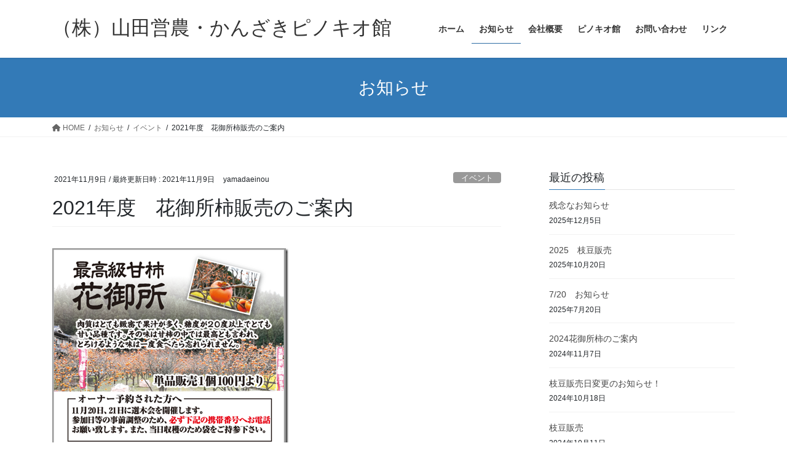

--- FILE ---
content_type: text/html; charset=UTF-8
request_url: https://dream-kobe.jp/yama/2021/11/09/2021%E5%B9%B4%E5%BA%A6%E3%80%80%E8%8A%B1%E5%BE%A1%E6%89%80%E6%9F%BF%E8%B2%A9%E5%A3%B2%E3%81%AE%E3%81%94%E6%A1%88%E5%86%85/
body_size: 11404
content:
<!DOCTYPE html>
<html dir="ltr" lang="ja" prefix="og: https://ogp.me/ns#">
<head>
<meta charset="utf-8">
<meta http-equiv="X-UA-Compatible" content="IE=edge">
<meta name="viewport" content="width=device-width, initial-scale=1">

<title>2021年度 花御所柿販売のご案内 | （株）山田営農・かんざきピノキオ館</title>

		<!-- All in One SEO 4.4.7.1 - aioseo.com -->
		<meta name="robots" content="max-image-preview:large" />
		<link rel="canonical" href="https://dream-kobe.jp/yama/2021/11/09/2021%e5%b9%b4%e5%ba%a6%e3%80%80%e8%8a%b1%e5%be%a1%e6%89%80%e6%9f%bf%e8%b2%a9%e5%a3%b2%e3%81%ae%e3%81%94%e6%a1%88%e5%86%85/" />
		<meta name="generator" content="All in One SEO (AIOSEO) 4.4.7.1" />
		<meta property="og:locale" content="ja_JP" />
		<meta property="og:site_name" content="（株）山田営農・かんざきピノキオ館 | ファーミングと楽しい木工" />
		<meta property="og:type" content="article" />
		<meta property="og:title" content="2021年度 花御所柿販売のご案内 | （株）山田営農・かんざきピノキオ館" />
		<meta property="og:url" content="https://dream-kobe.jp/yama/2021/11/09/2021%e5%b9%b4%e5%ba%a6%e3%80%80%e8%8a%b1%e5%be%a1%e6%89%80%e6%9f%bf%e8%b2%a9%e5%a3%b2%e3%81%ae%e3%81%94%e6%a1%88%e5%86%85/" />
		<meta property="article:published_time" content="2021-11-09T03:25:08+00:00" />
		<meta property="article:modified_time" content="2021-11-09T03:28:04+00:00" />
		<meta name="twitter:card" content="summary" />
		<meta name="twitter:title" content="2021年度 花御所柿販売のご案内 | （株）山田営農・かんざきピノキオ館" />
		<meta name="google" content="nositelinkssearchbox" />
		<script type="application/ld+json" class="aioseo-schema">
			{"@context":"https:\/\/schema.org","@graph":[{"@type":"Article","@id":"https:\/\/dream-kobe.jp\/yama\/2021\/11\/09\/2021%e5%b9%b4%e5%ba%a6%e3%80%80%e8%8a%b1%e5%be%a1%e6%89%80%e6%9f%bf%e8%b2%a9%e5%a3%b2%e3%81%ae%e3%81%94%e6%a1%88%e5%86%85\/#article","name":"2021\u5e74\u5ea6 \u82b1\u5fa1\u6240\u67ff\u8ca9\u58f2\u306e\u3054\u6848\u5185 | \uff08\u682a\uff09\u5c71\u7530\u55b6\u8fb2\u30fb\u304b\u3093\u3056\u304d\u30d4\u30ce\u30ad\u30aa\u9928","headline":"2021\u5e74\u5ea6\u3000\u82b1\u5fa1\u6240\u67ff\u8ca9\u58f2\u306e\u3054\u6848\u5185","author":{"@id":"https:\/\/dream-kobe.jp\/yama\/author\/yamadaeinou\/#author"},"publisher":{"@id":"https:\/\/dream-kobe.jp\/yama\/#organization"},"image":{"@type":"ImageObject","url":"https:\/\/dream-kobe.jp\/yama\/wp-content\/uploads\/2021\/11\/2021%E6%A1%88%E5%86%85_thumb.png","@id":"https:\/\/dream-kobe.jp\/yama\/2021\/11\/09\/2021%e5%b9%b4%e5%ba%a6%e3%80%80%e8%8a%b1%e5%be%a1%e6%89%80%e6%9f%bf%e8%b2%a9%e5%a3%b2%e3%81%ae%e3%81%94%e6%a1%88%e5%86%85\/#articleImage"},"datePublished":"2021-11-09T03:25:08+09:00","dateModified":"2021-11-09T03:28:04+09:00","inLanguage":"ja","mainEntityOfPage":{"@id":"https:\/\/dream-kobe.jp\/yama\/2021\/11\/09\/2021%e5%b9%b4%e5%ba%a6%e3%80%80%e8%8a%b1%e5%be%a1%e6%89%80%e6%9f%bf%e8%b2%a9%e5%a3%b2%e3%81%ae%e3%81%94%e6%a1%88%e5%86%85\/#webpage"},"isPartOf":{"@id":"https:\/\/dream-kobe.jp\/yama\/2021\/11\/09\/2021%e5%b9%b4%e5%ba%a6%e3%80%80%e8%8a%b1%e5%be%a1%e6%89%80%e6%9f%bf%e8%b2%a9%e5%a3%b2%e3%81%ae%e3%81%94%e6%a1%88%e5%86%85\/#webpage"},"articleSection":"\u30a4\u30d9\u30f3\u30c8"},{"@type":"BreadcrumbList","@id":"https:\/\/dream-kobe.jp\/yama\/2021\/11\/09\/2021%e5%b9%b4%e5%ba%a6%e3%80%80%e8%8a%b1%e5%be%a1%e6%89%80%e6%9f%bf%e8%b2%a9%e5%a3%b2%e3%81%ae%e3%81%94%e6%a1%88%e5%86%85\/#breadcrumblist","itemListElement":[{"@type":"ListItem","@id":"https:\/\/dream-kobe.jp\/yama\/#listItem","position":1,"item":{"@type":"WebPage","@id":"https:\/\/dream-kobe.jp\/yama\/","name":"\u5bb6","description":"\u30e4\u30de\u30c0\u30d5\u30a1\u30fc\u30df\u30f3\u30b0\u306e\u30db\u30fc\u30e0\u30da\u30fc\u30b8\u306b\u304a\u8d8a\u3057\u4e0b\u3055\u3044\u307e\u3057\u3066\u6709\u96e3\u3046\u3054\u3056\u3044\u307e\u3059\u3002 \u5175\u5eab\u770c\u306e\u5c71\u9593\u306e\u753a\u3001 \u795e\u6cb3\u753a\u306b\u751f\u307e\u308c\u305f\u79c1","url":"https:\/\/dream-kobe.jp\/yama\/"},"nextItem":"https:\/\/dream-kobe.jp\/yama\/2021\/#listItem"},{"@type":"ListItem","@id":"https:\/\/dream-kobe.jp\/yama\/2021\/#listItem","position":2,"item":{"@type":"WebPage","@id":"https:\/\/dream-kobe.jp\/yama\/2021\/","name":"2021","url":"https:\/\/dream-kobe.jp\/yama\/2021\/"},"nextItem":"https:\/\/dream-kobe.jp\/yama\/2021\/11\/#listItem","previousItem":"https:\/\/dream-kobe.jp\/yama\/#listItem"},{"@type":"ListItem","@id":"https:\/\/dream-kobe.jp\/yama\/2021\/11\/#listItem","position":3,"item":{"@type":"WebPage","@id":"https:\/\/dream-kobe.jp\/yama\/2021\/11\/","name":"November","url":"https:\/\/dream-kobe.jp\/yama\/2021\/11\/"},"nextItem":"https:\/\/dream-kobe.jp\/yama\/2021\/11\/09\/#listItem","previousItem":"https:\/\/dream-kobe.jp\/yama\/2021\/#listItem"},{"@type":"ListItem","@id":"https:\/\/dream-kobe.jp\/yama\/2021\/11\/09\/#listItem","position":4,"item":{"@type":"WebPage","@id":"https:\/\/dream-kobe.jp\/yama\/2021\/11\/09\/","name":"9","url":"https:\/\/dream-kobe.jp\/yama\/2021\/11\/09\/"},"nextItem":"https:\/\/dream-kobe.jp\/yama\/2021\/11\/09\/2021%e5%b9%b4%e5%ba%a6%e3%80%80%e8%8a%b1%e5%be%a1%e6%89%80%e6%9f%bf%e8%b2%a9%e5%a3%b2%e3%81%ae%e3%81%94%e6%a1%88%e5%86%85\/#listItem","previousItem":"https:\/\/dream-kobe.jp\/yama\/2021\/11\/#listItem"},{"@type":"ListItem","@id":"https:\/\/dream-kobe.jp\/yama\/2021\/11\/09\/2021%e5%b9%b4%e5%ba%a6%e3%80%80%e8%8a%b1%e5%be%a1%e6%89%80%e6%9f%bf%e8%b2%a9%e5%a3%b2%e3%81%ae%e3%81%94%e6%a1%88%e5%86%85\/#listItem","position":5,"item":{"@type":"WebPage","@id":"https:\/\/dream-kobe.jp\/yama\/2021\/11\/09\/2021%e5%b9%b4%e5%ba%a6%e3%80%80%e8%8a%b1%e5%be%a1%e6%89%80%e6%9f%bf%e8%b2%a9%e5%a3%b2%e3%81%ae%e3%81%94%e6%a1%88%e5%86%85\/","name":"2021\u5e74\u5ea6\u3000\u82b1\u5fa1\u6240\u67ff\u8ca9\u58f2\u306e\u3054\u6848\u5185","url":"https:\/\/dream-kobe.jp\/yama\/2021\/11\/09\/2021%e5%b9%b4%e5%ba%a6%e3%80%80%e8%8a%b1%e5%be%a1%e6%89%80%e6%9f%bf%e8%b2%a9%e5%a3%b2%e3%81%ae%e3%81%94%e6%a1%88%e5%86%85\/"},"previousItem":"https:\/\/dream-kobe.jp\/yama\/2021\/11\/09\/#listItem"}]},{"@type":"Organization","@id":"https:\/\/dream-kobe.jp\/yama\/#organization","name":"\uff08\u682a\uff09\u5c71\u7530\u55b6\u8fb2\u30fb\u304b\u3093\u3056\u304d\u30d4\u30ce\u30ad\u30aa\u9928","url":"https:\/\/dream-kobe.jp\/yama\/"},{"@type":"Person","@id":"https:\/\/dream-kobe.jp\/yama\/author\/yamadaeinou\/#author","url":"https:\/\/dream-kobe.jp\/yama\/author\/yamadaeinou\/","name":"yamadaeinou","image":{"@type":"ImageObject","@id":"https:\/\/dream-kobe.jp\/yama\/2021\/11\/09\/2021%e5%b9%b4%e5%ba%a6%e3%80%80%e8%8a%b1%e5%be%a1%e6%89%80%e6%9f%bf%e8%b2%a9%e5%a3%b2%e3%81%ae%e3%81%94%e6%a1%88%e5%86%85\/#authorImage","url":"https:\/\/secure.gravatar.com\/avatar\/b5daf5f6eab2074a68a8cfb9101a88f1?s=96&d=mm&r=g","width":96,"height":96,"caption":"yamadaeinou"}},{"@type":"WebPage","@id":"https:\/\/dream-kobe.jp\/yama\/2021\/11\/09\/2021%e5%b9%b4%e5%ba%a6%e3%80%80%e8%8a%b1%e5%be%a1%e6%89%80%e6%9f%bf%e8%b2%a9%e5%a3%b2%e3%81%ae%e3%81%94%e6%a1%88%e5%86%85\/#webpage","url":"https:\/\/dream-kobe.jp\/yama\/2021\/11\/09\/2021%e5%b9%b4%e5%ba%a6%e3%80%80%e8%8a%b1%e5%be%a1%e6%89%80%e6%9f%bf%e8%b2%a9%e5%a3%b2%e3%81%ae%e3%81%94%e6%a1%88%e5%86%85\/","name":"2021\u5e74\u5ea6 \u82b1\u5fa1\u6240\u67ff\u8ca9\u58f2\u306e\u3054\u6848\u5185 | \uff08\u682a\uff09\u5c71\u7530\u55b6\u8fb2\u30fb\u304b\u3093\u3056\u304d\u30d4\u30ce\u30ad\u30aa\u9928","inLanguage":"ja","isPartOf":{"@id":"https:\/\/dream-kobe.jp\/yama\/#website"},"breadcrumb":{"@id":"https:\/\/dream-kobe.jp\/yama\/2021\/11\/09\/2021%e5%b9%b4%e5%ba%a6%e3%80%80%e8%8a%b1%e5%be%a1%e6%89%80%e6%9f%bf%e8%b2%a9%e5%a3%b2%e3%81%ae%e3%81%94%e6%a1%88%e5%86%85\/#breadcrumblist"},"author":{"@id":"https:\/\/dream-kobe.jp\/yama\/author\/yamadaeinou\/#author"},"creator":{"@id":"https:\/\/dream-kobe.jp\/yama\/author\/yamadaeinou\/#author"},"datePublished":"2021-11-09T03:25:08+09:00","dateModified":"2021-11-09T03:28:04+09:00"},{"@type":"WebSite","@id":"https:\/\/dream-kobe.jp\/yama\/#website","url":"https:\/\/dream-kobe.jp\/yama\/","name":"\uff08\u682a\uff09\u5c71\u7530\u55b6\u8fb2\u30fb\u304b\u3093\u3056\u304d\u30d4\u30ce\u30ad\u30aa\u9928","description":"\u30d5\u30a1\u30fc\u30df\u30f3\u30b0\u3068\u697d\u3057\u3044\u6728\u5de5","inLanguage":"ja","publisher":{"@id":"https:\/\/dream-kobe.jp\/yama\/#organization"}}]}
		</script>
		<script type="text/javascript" >
			window.ga=window.ga||function(){(ga.q=ga.q||[]).push(arguments)};ga.l=+new Date;
			ga('create', "UA-32376929-1", 'auto', { 'allowLinker': true } );
			ga('send', 'pageview');
		</script>
		<script async src="https://www.google-analytics.com/analytics.js"></script>
		<!-- All in One SEO -->

<link rel="alternate" type="application/rss+xml" title="（株）山田営農・かんざきピノキオ館 &raquo; フィード" href="https://dream-kobe.jp/yama/feed/" />
<link rel="alternate" type="application/rss+xml" title="（株）山田営農・かんざきピノキオ館 &raquo; コメントフィード" href="https://dream-kobe.jp/yama/comments/feed/" />
<meta name="description" content="" /><script type="text/javascript">
window._wpemojiSettings = {"baseUrl":"https:\/\/s.w.org\/images\/core\/emoji\/14.0.0\/72x72\/","ext":".png","svgUrl":"https:\/\/s.w.org\/images\/core\/emoji\/14.0.0\/svg\/","svgExt":".svg","source":{"concatemoji":"https:\/\/dream-kobe.jp\/yama\/wp-includes\/js\/wp-emoji-release.min.js?ver=6.3.7"}};
/*! This file is auto-generated */
!function(i,n){var o,s,e;function c(e){try{var t={supportTests:e,timestamp:(new Date).valueOf()};sessionStorage.setItem(o,JSON.stringify(t))}catch(e){}}function p(e,t,n){e.clearRect(0,0,e.canvas.width,e.canvas.height),e.fillText(t,0,0);var t=new Uint32Array(e.getImageData(0,0,e.canvas.width,e.canvas.height).data),r=(e.clearRect(0,0,e.canvas.width,e.canvas.height),e.fillText(n,0,0),new Uint32Array(e.getImageData(0,0,e.canvas.width,e.canvas.height).data));return t.every(function(e,t){return e===r[t]})}function u(e,t,n){switch(t){case"flag":return n(e,"\ud83c\udff3\ufe0f\u200d\u26a7\ufe0f","\ud83c\udff3\ufe0f\u200b\u26a7\ufe0f")?!1:!n(e,"\ud83c\uddfa\ud83c\uddf3","\ud83c\uddfa\u200b\ud83c\uddf3")&&!n(e,"\ud83c\udff4\udb40\udc67\udb40\udc62\udb40\udc65\udb40\udc6e\udb40\udc67\udb40\udc7f","\ud83c\udff4\u200b\udb40\udc67\u200b\udb40\udc62\u200b\udb40\udc65\u200b\udb40\udc6e\u200b\udb40\udc67\u200b\udb40\udc7f");case"emoji":return!n(e,"\ud83e\udef1\ud83c\udffb\u200d\ud83e\udef2\ud83c\udfff","\ud83e\udef1\ud83c\udffb\u200b\ud83e\udef2\ud83c\udfff")}return!1}function f(e,t,n){var r="undefined"!=typeof WorkerGlobalScope&&self instanceof WorkerGlobalScope?new OffscreenCanvas(300,150):i.createElement("canvas"),a=r.getContext("2d",{willReadFrequently:!0}),o=(a.textBaseline="top",a.font="600 32px Arial",{});return e.forEach(function(e){o[e]=t(a,e,n)}),o}function t(e){var t=i.createElement("script");t.src=e,t.defer=!0,i.head.appendChild(t)}"undefined"!=typeof Promise&&(o="wpEmojiSettingsSupports",s=["flag","emoji"],n.supports={everything:!0,everythingExceptFlag:!0},e=new Promise(function(e){i.addEventListener("DOMContentLoaded",e,{once:!0})}),new Promise(function(t){var n=function(){try{var e=JSON.parse(sessionStorage.getItem(o));if("object"==typeof e&&"number"==typeof e.timestamp&&(new Date).valueOf()<e.timestamp+604800&&"object"==typeof e.supportTests)return e.supportTests}catch(e){}return null}();if(!n){if("undefined"!=typeof Worker&&"undefined"!=typeof OffscreenCanvas&&"undefined"!=typeof URL&&URL.createObjectURL&&"undefined"!=typeof Blob)try{var e="postMessage("+f.toString()+"("+[JSON.stringify(s),u.toString(),p.toString()].join(",")+"));",r=new Blob([e],{type:"text/javascript"}),a=new Worker(URL.createObjectURL(r),{name:"wpTestEmojiSupports"});return void(a.onmessage=function(e){c(n=e.data),a.terminate(),t(n)})}catch(e){}c(n=f(s,u,p))}t(n)}).then(function(e){for(var t in e)n.supports[t]=e[t],n.supports.everything=n.supports.everything&&n.supports[t],"flag"!==t&&(n.supports.everythingExceptFlag=n.supports.everythingExceptFlag&&n.supports[t]);n.supports.everythingExceptFlag=n.supports.everythingExceptFlag&&!n.supports.flag,n.DOMReady=!1,n.readyCallback=function(){n.DOMReady=!0}}).then(function(){return e}).then(function(){var e;n.supports.everything||(n.readyCallback(),(e=n.source||{}).concatemoji?t(e.concatemoji):e.wpemoji&&e.twemoji&&(t(e.twemoji),t(e.wpemoji)))}))}((window,document),window._wpemojiSettings);
</script>
<style type="text/css">
img.wp-smiley,
img.emoji {
	display: inline !important;
	border: none !important;
	box-shadow: none !important;
	height: 1em !important;
	width: 1em !important;
	margin: 0 0.07em !important;
	vertical-align: -0.1em !important;
	background: none !important;
	padding: 0 !important;
}
</style>
	<link rel='stylesheet' id='vkExUnit_common_style-css' href='https://dream-kobe.jp/yama/wp-content/plugins/vk-all-in-one-expansion-unit/assets/css/vkExUnit_style.css?ver=9.92.2.1' type='text/css' media='all' />
<style id='vkExUnit_common_style-inline-css' type='text/css'>
.veu_promotion-alert__content--text { border: 1px solid rgba(0,0,0,0.125); padding: 0.5em 1em; border-radius: var(--vk-size-radius); margin-bottom: var(--vk-margin-block-bottom); font-size: 0.875rem; } /* Alert Content部分に段落タグを入れた場合に最後の段落の余白を0にする */ .veu_promotion-alert__content--text p:last-of-type{ margin-bottom:0; margin-top: 0; }
:root {--ver_page_top_button_url:url(https://dream-kobe.jp/yama/wp-content/plugins/vk-all-in-one-expansion-unit/assets/images/to-top-btn-icon.svg);}@font-face {font-weight: normal;font-style: normal;font-family: "vk_sns";src: url("https://dream-kobe.jp/yama/wp-content/plugins/vk-all-in-one-expansion-unit/inc/sns/icons/fonts/vk_sns.eot?-bq20cj");src: url("https://dream-kobe.jp/yama/wp-content/plugins/vk-all-in-one-expansion-unit/inc/sns/icons/fonts/vk_sns.eot?#iefix-bq20cj") format("embedded-opentype"),url("https://dream-kobe.jp/yama/wp-content/plugins/vk-all-in-one-expansion-unit/inc/sns/icons/fonts/vk_sns.woff?-bq20cj") format("woff"),url("https://dream-kobe.jp/yama/wp-content/plugins/vk-all-in-one-expansion-unit/inc/sns/icons/fonts/vk_sns.ttf?-bq20cj") format("truetype"),url("https://dream-kobe.jp/yama/wp-content/plugins/vk-all-in-one-expansion-unit/inc/sns/icons/fonts/vk_sns.svg?-bq20cj#vk_sns") format("svg");}
</style>
<link rel='stylesheet' id='wp-block-library-css' href='https://dream-kobe.jp/yama/wp-includes/css/dist/block-library/style.min.css?ver=6.3.7' type='text/css' media='all' />
<style id='classic-theme-styles-inline-css' type='text/css'>
/*! This file is auto-generated */
.wp-block-button__link{color:#fff;background-color:#32373c;border-radius:9999px;box-shadow:none;text-decoration:none;padding:calc(.667em + 2px) calc(1.333em + 2px);font-size:1.125em}.wp-block-file__button{background:#32373c;color:#fff;text-decoration:none}
</style>
<style id='global-styles-inline-css' type='text/css'>
body{--wp--preset--color--black: #000000;--wp--preset--color--cyan-bluish-gray: #abb8c3;--wp--preset--color--white: #ffffff;--wp--preset--color--pale-pink: #f78da7;--wp--preset--color--vivid-red: #cf2e2e;--wp--preset--color--luminous-vivid-orange: #ff6900;--wp--preset--color--luminous-vivid-amber: #fcb900;--wp--preset--color--light-green-cyan: #7bdcb5;--wp--preset--color--vivid-green-cyan: #00d084;--wp--preset--color--pale-cyan-blue: #8ed1fc;--wp--preset--color--vivid-cyan-blue: #0693e3;--wp--preset--color--vivid-purple: #9b51e0;--wp--preset--gradient--vivid-cyan-blue-to-vivid-purple: linear-gradient(135deg,rgba(6,147,227,1) 0%,rgb(155,81,224) 100%);--wp--preset--gradient--light-green-cyan-to-vivid-green-cyan: linear-gradient(135deg,rgb(122,220,180) 0%,rgb(0,208,130) 100%);--wp--preset--gradient--luminous-vivid-amber-to-luminous-vivid-orange: linear-gradient(135deg,rgba(252,185,0,1) 0%,rgba(255,105,0,1) 100%);--wp--preset--gradient--luminous-vivid-orange-to-vivid-red: linear-gradient(135deg,rgba(255,105,0,1) 0%,rgb(207,46,46) 100%);--wp--preset--gradient--very-light-gray-to-cyan-bluish-gray: linear-gradient(135deg,rgb(238,238,238) 0%,rgb(169,184,195) 100%);--wp--preset--gradient--cool-to-warm-spectrum: linear-gradient(135deg,rgb(74,234,220) 0%,rgb(151,120,209) 20%,rgb(207,42,186) 40%,rgb(238,44,130) 60%,rgb(251,105,98) 80%,rgb(254,248,76) 100%);--wp--preset--gradient--blush-light-purple: linear-gradient(135deg,rgb(255,206,236) 0%,rgb(152,150,240) 100%);--wp--preset--gradient--blush-bordeaux: linear-gradient(135deg,rgb(254,205,165) 0%,rgb(254,45,45) 50%,rgb(107,0,62) 100%);--wp--preset--gradient--luminous-dusk: linear-gradient(135deg,rgb(255,203,112) 0%,rgb(199,81,192) 50%,rgb(65,88,208) 100%);--wp--preset--gradient--pale-ocean: linear-gradient(135deg,rgb(255,245,203) 0%,rgb(182,227,212) 50%,rgb(51,167,181) 100%);--wp--preset--gradient--electric-grass: linear-gradient(135deg,rgb(202,248,128) 0%,rgb(113,206,126) 100%);--wp--preset--gradient--midnight: linear-gradient(135deg,rgb(2,3,129) 0%,rgb(40,116,252) 100%);--wp--preset--font-size--small: 13px;--wp--preset--font-size--medium: 20px;--wp--preset--font-size--large: 36px;--wp--preset--font-size--x-large: 42px;--wp--preset--spacing--20: 0.44rem;--wp--preset--spacing--30: 0.67rem;--wp--preset--spacing--40: 1rem;--wp--preset--spacing--50: 1.5rem;--wp--preset--spacing--60: 2.25rem;--wp--preset--spacing--70: 3.38rem;--wp--preset--spacing--80: 5.06rem;--wp--preset--shadow--natural: 6px 6px 9px rgba(0, 0, 0, 0.2);--wp--preset--shadow--deep: 12px 12px 50px rgba(0, 0, 0, 0.4);--wp--preset--shadow--sharp: 6px 6px 0px rgba(0, 0, 0, 0.2);--wp--preset--shadow--outlined: 6px 6px 0px -3px rgba(255, 255, 255, 1), 6px 6px rgba(0, 0, 0, 1);--wp--preset--shadow--crisp: 6px 6px 0px rgba(0, 0, 0, 1);}:where(.is-layout-flex){gap: 0.5em;}:where(.is-layout-grid){gap: 0.5em;}body .is-layout-flow > .alignleft{float: left;margin-inline-start: 0;margin-inline-end: 2em;}body .is-layout-flow > .alignright{float: right;margin-inline-start: 2em;margin-inline-end: 0;}body .is-layout-flow > .aligncenter{margin-left: auto !important;margin-right: auto !important;}body .is-layout-constrained > .alignleft{float: left;margin-inline-start: 0;margin-inline-end: 2em;}body .is-layout-constrained > .alignright{float: right;margin-inline-start: 2em;margin-inline-end: 0;}body .is-layout-constrained > .aligncenter{margin-left: auto !important;margin-right: auto !important;}body .is-layout-constrained > :where(:not(.alignleft):not(.alignright):not(.alignfull)){max-width: var(--wp--style--global--content-size);margin-left: auto !important;margin-right: auto !important;}body .is-layout-constrained > .alignwide{max-width: var(--wp--style--global--wide-size);}body .is-layout-flex{display: flex;}body .is-layout-flex{flex-wrap: wrap;align-items: center;}body .is-layout-flex > *{margin: 0;}body .is-layout-grid{display: grid;}body .is-layout-grid > *{margin: 0;}:where(.wp-block-columns.is-layout-flex){gap: 2em;}:where(.wp-block-columns.is-layout-grid){gap: 2em;}:where(.wp-block-post-template.is-layout-flex){gap: 1.25em;}:where(.wp-block-post-template.is-layout-grid){gap: 1.25em;}.has-black-color{color: var(--wp--preset--color--black) !important;}.has-cyan-bluish-gray-color{color: var(--wp--preset--color--cyan-bluish-gray) !important;}.has-white-color{color: var(--wp--preset--color--white) !important;}.has-pale-pink-color{color: var(--wp--preset--color--pale-pink) !important;}.has-vivid-red-color{color: var(--wp--preset--color--vivid-red) !important;}.has-luminous-vivid-orange-color{color: var(--wp--preset--color--luminous-vivid-orange) !important;}.has-luminous-vivid-amber-color{color: var(--wp--preset--color--luminous-vivid-amber) !important;}.has-light-green-cyan-color{color: var(--wp--preset--color--light-green-cyan) !important;}.has-vivid-green-cyan-color{color: var(--wp--preset--color--vivid-green-cyan) !important;}.has-pale-cyan-blue-color{color: var(--wp--preset--color--pale-cyan-blue) !important;}.has-vivid-cyan-blue-color{color: var(--wp--preset--color--vivid-cyan-blue) !important;}.has-vivid-purple-color{color: var(--wp--preset--color--vivid-purple) !important;}.has-black-background-color{background-color: var(--wp--preset--color--black) !important;}.has-cyan-bluish-gray-background-color{background-color: var(--wp--preset--color--cyan-bluish-gray) !important;}.has-white-background-color{background-color: var(--wp--preset--color--white) !important;}.has-pale-pink-background-color{background-color: var(--wp--preset--color--pale-pink) !important;}.has-vivid-red-background-color{background-color: var(--wp--preset--color--vivid-red) !important;}.has-luminous-vivid-orange-background-color{background-color: var(--wp--preset--color--luminous-vivid-orange) !important;}.has-luminous-vivid-amber-background-color{background-color: var(--wp--preset--color--luminous-vivid-amber) !important;}.has-light-green-cyan-background-color{background-color: var(--wp--preset--color--light-green-cyan) !important;}.has-vivid-green-cyan-background-color{background-color: var(--wp--preset--color--vivid-green-cyan) !important;}.has-pale-cyan-blue-background-color{background-color: var(--wp--preset--color--pale-cyan-blue) !important;}.has-vivid-cyan-blue-background-color{background-color: var(--wp--preset--color--vivid-cyan-blue) !important;}.has-vivid-purple-background-color{background-color: var(--wp--preset--color--vivid-purple) !important;}.has-black-border-color{border-color: var(--wp--preset--color--black) !important;}.has-cyan-bluish-gray-border-color{border-color: var(--wp--preset--color--cyan-bluish-gray) !important;}.has-white-border-color{border-color: var(--wp--preset--color--white) !important;}.has-pale-pink-border-color{border-color: var(--wp--preset--color--pale-pink) !important;}.has-vivid-red-border-color{border-color: var(--wp--preset--color--vivid-red) !important;}.has-luminous-vivid-orange-border-color{border-color: var(--wp--preset--color--luminous-vivid-orange) !important;}.has-luminous-vivid-amber-border-color{border-color: var(--wp--preset--color--luminous-vivid-amber) !important;}.has-light-green-cyan-border-color{border-color: var(--wp--preset--color--light-green-cyan) !important;}.has-vivid-green-cyan-border-color{border-color: var(--wp--preset--color--vivid-green-cyan) !important;}.has-pale-cyan-blue-border-color{border-color: var(--wp--preset--color--pale-cyan-blue) !important;}.has-vivid-cyan-blue-border-color{border-color: var(--wp--preset--color--vivid-cyan-blue) !important;}.has-vivid-purple-border-color{border-color: var(--wp--preset--color--vivid-purple) !important;}.has-vivid-cyan-blue-to-vivid-purple-gradient-background{background: var(--wp--preset--gradient--vivid-cyan-blue-to-vivid-purple) !important;}.has-light-green-cyan-to-vivid-green-cyan-gradient-background{background: var(--wp--preset--gradient--light-green-cyan-to-vivid-green-cyan) !important;}.has-luminous-vivid-amber-to-luminous-vivid-orange-gradient-background{background: var(--wp--preset--gradient--luminous-vivid-amber-to-luminous-vivid-orange) !important;}.has-luminous-vivid-orange-to-vivid-red-gradient-background{background: var(--wp--preset--gradient--luminous-vivid-orange-to-vivid-red) !important;}.has-very-light-gray-to-cyan-bluish-gray-gradient-background{background: var(--wp--preset--gradient--very-light-gray-to-cyan-bluish-gray) !important;}.has-cool-to-warm-spectrum-gradient-background{background: var(--wp--preset--gradient--cool-to-warm-spectrum) !important;}.has-blush-light-purple-gradient-background{background: var(--wp--preset--gradient--blush-light-purple) !important;}.has-blush-bordeaux-gradient-background{background: var(--wp--preset--gradient--blush-bordeaux) !important;}.has-luminous-dusk-gradient-background{background: var(--wp--preset--gradient--luminous-dusk) !important;}.has-pale-ocean-gradient-background{background: var(--wp--preset--gradient--pale-ocean) !important;}.has-electric-grass-gradient-background{background: var(--wp--preset--gradient--electric-grass) !important;}.has-midnight-gradient-background{background: var(--wp--preset--gradient--midnight) !important;}.has-small-font-size{font-size: var(--wp--preset--font-size--small) !important;}.has-medium-font-size{font-size: var(--wp--preset--font-size--medium) !important;}.has-large-font-size{font-size: var(--wp--preset--font-size--large) !important;}.has-x-large-font-size{font-size: var(--wp--preset--font-size--x-large) !important;}
.wp-block-navigation a:where(:not(.wp-element-button)){color: inherit;}
:where(.wp-block-post-template.is-layout-flex){gap: 1.25em;}:where(.wp-block-post-template.is-layout-grid){gap: 1.25em;}
:where(.wp-block-columns.is-layout-flex){gap: 2em;}:where(.wp-block-columns.is-layout-grid){gap: 2em;}
.wp-block-pullquote{font-size: 1.5em;line-height: 1.6;}
</style>
<link rel='stylesheet' id='contact-form-7-css' href='https://dream-kobe.jp/yama/wp-content/plugins/contact-form-7/includes/css/styles.css?ver=5.1.9' type='text/css' media='all' />
<link rel='stylesheet' id='veu-cta-css' href='https://dream-kobe.jp/yama/wp-content/plugins/vk-all-in-one-expansion-unit/inc/call-to-action/package/assets/css/style.css?ver=9.92.2.1' type='text/css' media='all' />
<link rel='stylesheet' id='bootstrap-4-style-css' href='https://dream-kobe.jp/yama/wp-content/themes/lightning/_g2/library/bootstrap-4/css/bootstrap.min.css?ver=4.5.0' type='text/css' media='all' />
<link rel='stylesheet' id='lightning-common-style-css' href='https://dream-kobe.jp/yama/wp-content/themes/lightning/_g2/assets/css/common.css?ver=15.6.0' type='text/css' media='all' />
<style id='lightning-common-style-inline-css' type='text/css'>
/* vk-mobile-nav */:root {--vk-mobile-nav-menu-btn-bg-src: url("https://dream-kobe.jp/yama/wp-content/themes/lightning/_g2/inc/vk-mobile-nav/package//images/vk-menu-btn-black.svg");--vk-mobile-nav-menu-btn-close-bg-src: url("https://dream-kobe.jp/yama/wp-content/themes/lightning/_g2/inc/vk-mobile-nav/package//images/vk-menu-close-black.svg");--vk-menu-acc-icon-open-black-bg-src: url("https://dream-kobe.jp/yama/wp-content/themes/lightning/_g2/inc/vk-mobile-nav/package//images/vk-menu-acc-icon-open-black.svg");--vk-menu-acc-icon-open-white-bg-src: url("https://dream-kobe.jp/yama/wp-content/themes/lightning/_g2/inc/vk-mobile-nav/package//images/vk-menu-acc-icon-open-white.svg");--vk-menu-acc-icon-close-black-bg-src: url("https://dream-kobe.jp/yama/wp-content/themes/lightning/_g2/inc/vk-mobile-nav/package//images/vk-menu-close-black.svg");--vk-menu-acc-icon-close-white-bg-src: url("https://dream-kobe.jp/yama/wp-content/themes/lightning/_g2/inc/vk-mobile-nav/package//images/vk-menu-close-white.svg");}
</style>
<link rel='stylesheet' id='lightning-design-style-css' href='https://dream-kobe.jp/yama/wp-content/themes/lightning/_g2/design-skin/origin2/css/style.css?ver=15.6.0' type='text/css' media='all' />
<style id='lightning-design-style-inline-css' type='text/css'>
:root {--color-key:#337ab7;--wp--preset--color--vk-color-primary:#337ab7;--color-key-dark:#2e6da4;}
a { color:#337ab7; }
.tagcloud a:before { font-family: "Font Awesome 5 Free";content: "\f02b";font-weight: bold; }
.media .media-body .media-heading a:hover { color:; }@media (min-width: 768px){.gMenu > li:before,.gMenu > li.menu-item-has-children::after { border-bottom-color: }.gMenu li li { background-color: }.gMenu li li a:hover { background-color:; }} /* @media (min-width: 768px) */.page-header { background-color:; }h2,.mainSection-title { border-top-color:; }h3:after,.subSection-title:after { border-bottom-color:; }ul.page-numbers li span.page-numbers.current,.page-link dl .post-page-numbers.current { background-color:; }.pager li > a { border-color:;color:;}.pager li > a:hover { background-color:;color:#fff;}.siteFooter { border-top-color:; }dt { border-left-color:; }:root {--g_nav_main_acc_icon_open_url:url(https://dream-kobe.jp/yama/wp-content/themes/lightning/_g2/inc/vk-mobile-nav/package/images/vk-menu-acc-icon-open-black.svg);--g_nav_main_acc_icon_close_url: url(https://dream-kobe.jp/yama/wp-content/themes/lightning/_g2/inc/vk-mobile-nav/package/images/vk-menu-close-black.svg);--g_nav_sub_acc_icon_open_url: url(https://dream-kobe.jp/yama/wp-content/themes/lightning/_g2/inc/vk-mobile-nav/package/images/vk-menu-acc-icon-open-white.svg);--g_nav_sub_acc_icon_close_url: url(https://dream-kobe.jp/yama/wp-content/themes/lightning/_g2/inc/vk-mobile-nav/package/images/vk-menu-close-white.svg);}
</style>
<link rel='stylesheet' id='lightning-theme-style-css' href='https://dream-kobe.jp/yama/wp-content/themes/lightning/style.css?ver=15.6.0' type='text/css' media='all' />
<link rel='stylesheet' id='vk-font-awesome-css' href='https://dream-kobe.jp/yama/wp-content/themes/lightning/vendor/vektor-inc/font-awesome-versions/src/versions/6/css/all.min.css?ver=6.1.0' type='text/css' media='all' />
<link rel='stylesheet' id='fancybox-css' href='https://dream-kobe.jp/yama/wp-content/plugins/easy-fancybox/fancybox/1.5.4/jquery.fancybox.min.css?ver=6.3.7' type='text/css' media='screen' />
<script type='text/javascript' src='https://dream-kobe.jp/yama/wp-includes/js/jquery/jquery.min.js?ver=3.7.0' id='jquery-core-js'></script>
<script type='text/javascript' src='https://dream-kobe.jp/yama/wp-includes/js/jquery/jquery-migrate.min.js?ver=3.4.1' id='jquery-migrate-js'></script>
<link rel="https://api.w.org/" href="https://dream-kobe.jp/yama/wp-json/" /><link rel="alternate" type="application/json" href="https://dream-kobe.jp/yama/wp-json/wp/v2/posts/451" /><link rel="EditURI" type="application/rsd+xml" title="RSD" href="https://dream-kobe.jp/yama/xmlrpc.php?rsd" />
<meta name="generator" content="WordPress 6.3.7" />
<link rel='shortlink' href='https://dream-kobe.jp/yama/?p=451' />
<link rel="alternate" type="application/json+oembed" href="https://dream-kobe.jp/yama/wp-json/oembed/1.0/embed?url=https%3A%2F%2Fdream-kobe.jp%2Fyama%2F2021%2F11%2F09%2F2021%25e5%25b9%25b4%25e5%25ba%25a6%25e3%2580%2580%25e8%258a%25b1%25e5%25be%25a1%25e6%2589%2580%25e6%259f%25bf%25e8%25b2%25a9%25e5%25a3%25b2%25e3%2581%25ae%25e3%2581%2594%25e6%25a1%2588%25e5%2586%2585%2F" />
<link rel="alternate" type="text/xml+oembed" href="https://dream-kobe.jp/yama/wp-json/oembed/1.0/embed?url=https%3A%2F%2Fdream-kobe.jp%2Fyama%2F2021%2F11%2F09%2F2021%25e5%25b9%25b4%25e5%25ba%25a6%25e3%2580%2580%25e8%258a%25b1%25e5%25be%25a1%25e6%2589%2580%25e6%259f%25bf%25e8%25b2%25a9%25e5%25a3%25b2%25e3%2581%25ae%25e3%2581%2594%25e6%25a1%2588%25e5%2586%2585%2F&#038;format=xml" />
<style id="lightning-color-custom-for-plugins" type="text/css">/* ltg theme common */.color_key_bg,.color_key_bg_hover:hover{background-color: #337ab7;}.color_key_txt,.color_key_txt_hover:hover{color: #337ab7;}.color_key_border,.color_key_border_hover:hover{border-color: #337ab7;}.color_key_dark_bg,.color_key_dark_bg_hover:hover{background-color: #2e6da4;}.color_key_dark_txt,.color_key_dark_txt_hover:hover{color: #2e6da4;}.color_key_dark_border,.color_key_dark_border_hover:hover{border-color: #2e6da4;}</style><style type="text/css">.recentcomments a{display:inline !important;padding:0 !important;margin:0 !important;}</style><!-- [ VK All in One Expansion Unit OGP ] -->
<meta property="og:site_name" content="（株）山田営農・かんざきピノキオ館" />
<meta property="og:url" content="https://dream-kobe.jp/yama/2021/11/09/2021%e5%b9%b4%e5%ba%a6%e3%80%80%e8%8a%b1%e5%be%a1%e6%89%80%e6%9f%bf%e8%b2%a9%e5%a3%b2%e3%81%ae%e3%81%94%e6%a1%88%e5%86%85/" />
<meta property="og:title" content="2021年度　花御所柿販売のご案内 | （株）山田営農・かんざきピノキオ館" />
<meta property="og:description" content="" />
<meta property="og:type" content="article" />
<!-- [ / VK All in One Expansion Unit OGP ] -->
<!-- [ VK All in One Expansion Unit twitter card ] -->
<meta name="twitter:card" content="summary_large_image">
<meta name="twitter:description" content="">
<meta name="twitter:title" content="2021年度　花御所柿販売のご案内 | （株）山田営農・かんざきピノキオ館">
<meta name="twitter:url" content="https://dream-kobe.jp/yama/2021/11/09/2021%e5%b9%b4%e5%ba%a6%e3%80%80%e8%8a%b1%e5%be%a1%e6%89%80%e6%9f%bf%e8%b2%a9%e5%a3%b2%e3%81%ae%e3%81%94%e6%a1%88%e5%86%85/">
	<meta name="twitter:domain" content="dream-kobe.jp">
	<!-- [ / VK All in One Expansion Unit twitter card ] -->
	<!-- [ VK All in One Expansion Unit Article Structure Data ] --><script type="application/ld+json">{"@context":"https://schema.org/","@type":"Article","headline":"2021年度　花御所柿販売のご案内","image":"","datePublished":"2021-11-09T12:25:08+09:00","dateModified":"2021-11-09T12:28:04+09:00","author":{"@type":"","name":"yamadaeinou","url":"https://dream-kobe.jp/yama/","sameAs":""}}</script><!-- [ / VK All in One Expansion Unit Article Structure Data ] -->
</head>
<body class="post-template-default single single-post postid-451 single-format-standard post-name-2021%e5%b9%b4%e5%ba%a6%e3%80%80%e8%8a%b1%e5%be%a1%e6%89%80%e6%9f%bf%e8%b2%a9%e5%a3%b2%e3%81%ae%e3%81%94%e6%a1%88%e5%86%85 post-type-post sidebar-fix sidebar-fix-priority-top bootstrap4 device-pc fa_v6_css">
<a class="skip-link screen-reader-text" href="#main">コンテンツへスキップ</a>
<a class="skip-link screen-reader-text" href="#vk-mobile-nav">ナビゲーションに移動</a>
<header class="siteHeader">
		<div class="container siteHeadContainer">
		<div class="navbar-header">
						<p class="navbar-brand siteHeader_logo">
			<a href="https://dream-kobe.jp/yama/">
				<span>（株）山田営農・かんざきピノキオ館</span>
			</a>
			</p>
					</div>

					<div id="gMenu_outer" class="gMenu_outer">
				<nav class="menu-%e3%83%a1%e3%82%a4%e3%83%b3%e3%83%a1%e3%83%8b%e3%83%a5%e3%83%bc-container"><ul id="menu-%e3%83%a1%e3%82%a4%e3%83%b3%e3%83%a1%e3%83%8b%e3%83%a5%e3%83%bc" class="menu gMenu vk-menu-acc"><li id="menu-item-149" class="menu-item menu-item-type-post_type menu-item-object-page menu-item-home"><a href="https://dream-kobe.jp/yama/"><strong class="gMenu_name">ホーム</strong></a></li>
<li id="menu-item-140" class="menu-item menu-item-type-post_type menu-item-object-page current_page_parent current-menu-ancestor"><a href="https://dream-kobe.jp/yama/wp-admin-post-phppost65actionedit/"><strong class="gMenu_name">お知らせ</strong></a></li>
<li id="menu-item-141" class="menu-item menu-item-type-post_type menu-item-object-page"><a href="https://dream-kobe.jp/yama/%e4%bc%9a%e7%a4%be%e6%a6%82%e8%a6%81/"><strong class="gMenu_name">会社概要</strong></a></li>
<li id="menu-item-212" class="menu-item menu-item-type-post_type menu-item-object-page"><a href="https://dream-kobe.jp/yama/%e3%83%94%e3%83%8e%e3%82%ad%e3%82%aa%e9%a4%a8-2/"><strong class="gMenu_name">ピノキオ館</strong></a></li>
<li id="menu-item-146" class="menu-item menu-item-type-post_type menu-item-object-page"><a href="https://dream-kobe.jp/yama/%e3%81%8a%e5%95%8f%e3%81%84%e5%90%88%e3%82%8f%e3%81%9b/"><strong class="gMenu_name">お問い合わせ</strong></a></li>
<li id="menu-item-147" class="menu-item menu-item-type-post_type menu-item-object-page"><a href="https://dream-kobe.jp/yama/%e3%83%aa%e3%83%b3%e3%82%af/"><strong class="gMenu_name">リンク</strong></a></li>
</ul></nav>			</div>
			</div>
	</header>

<div class="section page-header"><div class="container"><div class="row"><div class="col-md-12">
<div class="page-header_pageTitle">
お知らせ</div>
</div></div></div></div><!-- [ /.page-header ] -->


<!-- [ .breadSection ] --><div class="section breadSection"><div class="container"><div class="row"><ol class="breadcrumb" itemscope itemtype="https://schema.org/BreadcrumbList"><li id="panHome" itemprop="itemListElement" itemscope itemtype="http://schema.org/ListItem"><a itemprop="item" href="https://dream-kobe.jp/yama/"><span itemprop="name"><i class="fa fa-home"></i> HOME</span></a><meta itemprop="position" content="1" /></li><li itemprop="itemListElement" itemscope itemtype="http://schema.org/ListItem"><a itemprop="item" href="https://dream-kobe.jp/yama/wp-admin-post-phppost65actionedit/"><span itemprop="name">お知らせ</span></a><meta itemprop="position" content="2" /></li><li itemprop="itemListElement" itemscope itemtype="http://schema.org/ListItem"><a itemprop="item" href="https://dream-kobe.jp/yama/category/%e3%82%a4%e3%83%99%e3%83%b3%e3%83%88/"><span itemprop="name">イベント</span></a><meta itemprop="position" content="3" /></li><li><span>2021年度　花御所柿販売のご案内</span><meta itemprop="position" content="4" /></li></ol></div></div></div><!-- [ /.breadSection ] -->

<div class="section siteContent">
<div class="container">
<div class="row">

	<div class="col mainSection mainSection-col-two baseSection vk_posts-mainSection" id="main" role="main">
				<article id="post-451" class="entry entry-full post-451 post type-post status-publish format-standard hentry category-4">

	
	
		<header class="entry-header">
			<div class="entry-meta">


<span class="published entry-meta_items">2021年11月9日</span>

<span class="entry-meta_items entry-meta_updated">/ 最終更新日時 : <span class="updated">2021年11月9日</span></span>


	
	<span class="vcard author entry-meta_items entry-meta_items_author"><span class="fn">yamadaeinou</span></span>



<span class="entry-meta_items entry-meta_items_term"><a href="https://dream-kobe.jp/yama/category/%e3%82%a4%e3%83%99%e3%83%b3%e3%83%88/" class="btn btn-xs btn-primary entry-meta_items_term_button" style="background-color:#999999;border:none;">イベント</a></span>
</div>
				<h1 class="entry-title">
											2021年度　花御所柿販売のご案内									</h1>
		</header>

	
	
	<div class="entry-body">
				<p><a href="https://dream-kobe.jp/yama/wp-content/uploads/2021/11/2021%E6%A1%88%E5%86%85.png"><img decoding="async" fetchpriority="high" width="384" height="563" title="2021案内" style="display: inline; background-image: none;" alt="2021案内" src="https://dream-kobe.jp/yama/wp-content/uploads/2021/11/2021%E6%A1%88%E5%86%85_thumb.png" border="0"></a></p>
			</div>

	
	
	
	
		<div class="entry-footer">

			<div class="entry-meta-dataList"><dl><dt>カテゴリー</dt><dd><a href="https://dream-kobe.jp/yama/category/%e3%82%a4%e3%83%99%e3%83%b3%e3%83%88/">イベント</a></dd></dl></div>
		</div><!-- [ /.entry-footer ] -->
	
	
			
	
		
		
		
		
	
	
</article><!-- [ /#post-451 ] -->


	<div class="vk_posts postNextPrev">

		<div id="post-446" class="vk_post vk_post-postType-post card card-post card-horizontal card-sm vk_post-col-xs-12 vk_post-col-sm-12 vk_post-col-md-6 post-446 post type-post status-publish format-standard hentry category-4"><div class="row no-gutters card-horizontal-inner-row"><div class="col-5 card-img-outer"><div class="vk_post_imgOuter" style="background-image:url(https://dream-kobe.jp/yama/wp-content/themes/lightning/_g2/assets/images/no-image.png)"><a href="https://dream-kobe.jp/yama/2021/10/18/10-18%e3%80%80%e6%9e%9d%e8%b1%86%e5%8d%b3%e5%a3%b2%e4%bc%9a/"><div class="card-img-overlay"><span class="vk_post_imgOuter_singleTermLabel" style="color:#fff;background-color:#999999">イベント</span></div><img src="https://dream-kobe.jp/yama/wp-content/themes/lightning/_g2/assets/images/no-image.png" class="vk_post_imgOuter_img card-img card-img-use-bg" /></a></div><!-- [ /.vk_post_imgOuter ] --></div><!-- /.col --><div class="col-7"><div class="vk_post_body card-body"><p class="postNextPrev_label">前の記事</p><h5 class="vk_post_title card-title"><a href="https://dream-kobe.jp/yama/2021/10/18/10-18%e3%80%80%e6%9e%9d%e8%b1%86%e5%8d%b3%e5%a3%b2%e4%bc%9a/">10/18　枝豆即売会</a></h5><div class="vk_post_date card-date published">2021年10月18日</div></div><!-- [ /.card-body ] --></div><!-- /.col --></div><!-- [ /.row ] --></div><!-- [ /.card ] -->
		<div id="post-456" class="vk_post vk_post-postType-post card card-post card-horizontal card-sm vk_post-col-xs-12 vk_post-col-sm-12 vk_post-col-md-6 card-horizontal-reverse postNextPrev_next post-456 post type-post status-publish format-standard hentry category-3"><div class="row no-gutters card-horizontal-inner-row"><div class="col-5 card-img-outer"><div class="vk_post_imgOuter" style="background-image:url(https://dream-kobe.jp/yama/wp-content/themes/lightning/_g2/assets/images/no-image.png)"><a href="https://dream-kobe.jp/yama/2021/12/26/%e5%b9%b4%e6%9c%ab%e5%b9%b4%e5%a7%8b%e3%81%ae%e3%81%8a%e7%9f%a5%e3%82%89%e3%81%9b/"><div class="card-img-overlay"><span class="vk_post_imgOuter_singleTermLabel" style="color:#fff;background-color:#999999">お知らせ</span></div><img src="https://dream-kobe.jp/yama/wp-content/themes/lightning/_g2/assets/images/no-image.png" class="vk_post_imgOuter_img card-img card-img-use-bg" /></a></div><!-- [ /.vk_post_imgOuter ] --></div><!-- /.col --><div class="col-7"><div class="vk_post_body card-body"><p class="postNextPrev_label">次の記事</p><h5 class="vk_post_title card-title"><a href="https://dream-kobe.jp/yama/2021/12/26/%e5%b9%b4%e6%9c%ab%e5%b9%b4%e5%a7%8b%e3%81%ae%e3%81%8a%e7%9f%a5%e3%82%89%e3%81%9b/">年末年始のお知らせ</a></h5><div class="vk_post_date card-date published">2021年12月26日</div></div><!-- [ /.card-body ] --></div><!-- /.col --></div><!-- [ /.row ] --></div><!-- [ /.card ] -->
		</div>
					</div><!-- [ /.mainSection ] -->

			<div class="col subSection sideSection sideSection-col-two baseSection">
						

<aside class="widget widget_postlist">
<h1 class="subSection-title">最近の投稿</h1>

  <div class="media">

	
	<div class="media-body">
	  <h4 class="media-heading"><a href="https://dream-kobe.jp/yama/2025/12/05/%e6%ae%8b%e5%bf%b5%e3%81%aa%e3%81%8a%e7%9f%a5%e3%82%89%e3%81%9b/">残念なお知らせ</a></h4>
	  <div class="published entry-meta_items">2025年12月5日</div>
	</div>
  </div>


  <div class="media">

	
	<div class="media-body">
	  <h4 class="media-heading"><a href="https://dream-kobe.jp/yama/2025/10/20/2025%e3%80%80%e6%9e%9d%e8%b1%86%e8%b2%a9%e5%a3%b2/">2025　枝豆販売</a></h4>
	  <div class="published entry-meta_items">2025年10月20日</div>
	</div>
  </div>


  <div class="media">

	
	<div class="media-body">
	  <h4 class="media-heading"><a href="https://dream-kobe.jp/yama/2025/07/20/7-20%e3%80%80%e3%81%8a%e7%9f%a5%e3%82%89%e3%81%9b/">7/20　お知らせ</a></h4>
	  <div class="published entry-meta_items">2025年7月20日</div>
	</div>
  </div>


  <div class="media">

	
	<div class="media-body">
	  <h4 class="media-heading"><a href="https://dream-kobe.jp/yama/2024/11/07/2024%e8%8a%b1%e5%be%a1%e6%89%80%e6%9f%bf%e3%81%ae%e3%81%94%e6%a1%88%e5%86%85/">2024花御所柿のご案内</a></h4>
	  <div class="published entry-meta_items">2024年11月7日</div>
	</div>
  </div>


  <div class="media">

	
	<div class="media-body">
	  <h4 class="media-heading"><a href="https://dream-kobe.jp/yama/2024/10/18/%e6%9e%9d%e8%b1%86%e8%b2%a9%e5%a3%b2%e6%97%a5%e5%a4%89%e6%9b%b4%e3%81%ae%e3%81%8a%e7%9f%a5%e3%82%89%e3%81%9b%ef%bc%81/">枝豆販売日変更のお知らせ！</a></h4>
	  <div class="published entry-meta_items">2024年10月18日</div>
	</div>
  </div>


  <div class="media">

	
	<div class="media-body">
	  <h4 class="media-heading"><a href="https://dream-kobe.jp/yama/2024/10/11/%e3%81%8a%e7%9f%a5%e3%82%89%e3%81%9b-4/">枝豆販売</a></h4>
	  <div class="published entry-meta_items">2024年10月11日</div>
	</div>
  </div>


  <div class="media">

	
	<div class="media-body">
	  <h4 class="media-heading"><a href="https://dream-kobe.jp/yama/2024/07/18/6-25-%e4%bb%a3%e8%a1%a8%e8%80%85%e5%a4%89%e6%9b%b4%e3%81%ae%e3%81%8a%e7%9f%a5%e3%82%89%e3%81%9b/">6/25  代表者変更のお知らせ</a></h4>
	  <div class="published entry-meta_items">2024年7月18日</div>
	</div>
  </div>


  <div class="media">

	
	<div class="media-body">
	  <h4 class="media-heading"><a href="https://dream-kobe.jp/yama/2024/02/17/%e3%81%8a%e7%9f%a5%e3%82%89%e3%81%9b-3/">お知らせ</a></h4>
	  <div class="published entry-meta_items">2024年2月17日</div>
	</div>
  </div>


  <div class="media">

	
	<div class="media-body">
	  <h4 class="media-heading"><a href="https://dream-kobe.jp/yama/2023/11/07/11-7%e3%80%80%e8%8a%b1%e5%be%a1%e6%89%80%e6%9f%bf%e3%81%ae%e3%81%94%e6%a1%88%e5%86%85%e2%9d%95/">花御所柿のご案内&#x2755;</a></h4>
	  <div class="published entry-meta_items">2023年11月7日</div>
	</div>
  </div>


  <div class="media">

	
	<div class="media-body">
	  <h4 class="media-heading"><a href="https://dream-kobe.jp/yama/2023/10/12/%e6%9e%9d%e8%b1%86%e9%9c%b2%e5%ba%97%e8%b2%a9%e5%a3%b2%e3%81%ae%e3%81%8a%e7%9f%a5%e3%82%89%e3%81%9b%e2%9d%95/">枝豆露店販売のお知らせ&#x2755;</a></h4>
	  <div class="published entry-meta_items">2023年10月12日</div>
	</div>
  </div>

</aside>

<aside class="widget widget_categories widget_link_list">
<nav class="localNav">
<h1 class="subSection-title">カテゴリー</h1>
<ul>
		<li class="cat-item cat-item-3"><a href="https://dream-kobe.jp/yama/category/%e3%81%8a%e7%9f%a5%e3%82%89%e3%81%9b/">お知らせ</a>
</li>
	<li class="cat-item cat-item-4"><a href="https://dream-kobe.jp/yama/category/%e3%82%a4%e3%83%99%e3%83%b3%e3%83%88/">イベント</a>
</li>
</ul>
</nav>
</aside>

<aside class="widget widget_archive widget_link_list">
<nav class="localNav">
<h1 class="subSection-title">アーカイブ</h1>
<ul>
		<li><a href='https://dream-kobe.jp/yama/2025/12/'>2025年12月</a></li>
	<li><a href='https://dream-kobe.jp/yama/2025/10/'>2025年10月</a></li>
	<li><a href='https://dream-kobe.jp/yama/2025/07/'>2025年7月</a></li>
	<li><a href='https://dream-kobe.jp/yama/2024/11/'>2024年11月</a></li>
	<li><a href='https://dream-kobe.jp/yama/2024/10/'>2024年10月</a></li>
	<li><a href='https://dream-kobe.jp/yama/2024/07/'>2024年7月</a></li>
	<li><a href='https://dream-kobe.jp/yama/2024/02/'>2024年2月</a></li>
	<li><a href='https://dream-kobe.jp/yama/2023/11/'>2023年11月</a></li>
	<li><a href='https://dream-kobe.jp/yama/2023/10/'>2023年10月</a></li>
	<li><a href='https://dream-kobe.jp/yama/2023/07/'>2023年7月</a></li>
	<li><a href='https://dream-kobe.jp/yama/2023/06/'>2023年6月</a></li>
	<li><a href='https://dream-kobe.jp/yama/2022/11/'>2022年11月</a></li>
	<li><a href='https://dream-kobe.jp/yama/2022/10/'>2022年10月</a></li>
	<li><a href='https://dream-kobe.jp/yama/2022/06/'>2022年6月</a></li>
	<li><a href='https://dream-kobe.jp/yama/2021/12/'>2021年12月</a></li>
	<li><a href='https://dream-kobe.jp/yama/2021/11/'>2021年11月</a></li>
	<li><a href='https://dream-kobe.jp/yama/2021/10/'>2021年10月</a></li>
	<li><a href='https://dream-kobe.jp/yama/2021/08/'>2021年8月</a></li>
	<li><a href='https://dream-kobe.jp/yama/2021/06/'>2021年6月</a></li>
	<li><a href='https://dream-kobe.jp/yama/2021/05/'>2021年5月</a></li>
	<li><a href='https://dream-kobe.jp/yama/2021/04/'>2021年4月</a></li>
	<li><a href='https://dream-kobe.jp/yama/2020/11/'>2020年11月</a></li>
	<li><a href='https://dream-kobe.jp/yama/2020/10/'>2020年10月</a></li>
	<li><a href='https://dream-kobe.jp/yama/2020/06/'>2020年6月</a></li>
	<li><a href='https://dream-kobe.jp/yama/2020/05/'>2020年5月</a></li>
	<li><a href='https://dream-kobe.jp/yama/2020/04/'>2020年4月</a></li>
	<li><a href='https://dream-kobe.jp/yama/2019/10/'>2019年10月</a></li>
	<li><a href='https://dream-kobe.jp/yama/2019/09/'>2019年9月</a></li>
	<li><a href='https://dream-kobe.jp/yama/2019/08/'>2019年8月</a></li>
	<li><a href='https://dream-kobe.jp/yama/2019/07/'>2019年7月</a></li>
	<li><a href='https://dream-kobe.jp/yama/2019/06/'>2019年6月</a></li>
</ul>
</nav>
</aside>

					</div><!-- [ /.subSection ] -->
	

</div><!-- [ /.row ] -->
</div><!-- [ /.container ] -->
</div><!-- [ /.siteContent ] -->



<footer class="section siteFooter">
			
	
	<div class="container sectionBox copySection text-center">
			<p>Copyright &copy; （株）山田営農・かんざきピノキオ館 All Rights Reserved.</p><p>Powered by <a href="https://wordpress.org/">WordPress</a> with <a href="https://lightning.vektor-inc.co.jp" target="_blank" title="Free WordPress Theme Lightning"> Lightning Theme</a> &amp; <a href="https://ex-unit.nagoya" target="_blank">VK All in One Expansion Unit</a> by <a href="//www.vektor-inc.co.jp" target="_blank">Vektor,Inc.</a> technology.</p>	</div>
</footer>
<div id="vk-mobile-nav-menu-btn" class="vk-mobile-nav-menu-btn">MENU</div><div class="vk-mobile-nav vk-mobile-nav-drop-in" id="vk-mobile-nav"><nav class="vk-mobile-nav-menu-outer" role="navigation"><ul id="menu-%e3%83%a1%e3%82%a4%e3%83%b3%e3%83%a1%e3%83%8b%e3%83%a5%e3%83%bc-1" class="vk-menu-acc menu"><li id="menu-item-149" class="menu-item menu-item-type-post_type menu-item-object-page menu-item-home menu-item-149"><a href="https://dream-kobe.jp/yama/">ホーム</a></li>
<li id="menu-item-140" class="menu-item menu-item-type-post_type menu-item-object-page current_page_parent menu-item-140 current-menu-ancestor"><a href="https://dream-kobe.jp/yama/wp-admin-post-phppost65actionedit/">お知らせ</a></li>
<li id="menu-item-141" class="menu-item menu-item-type-post_type menu-item-object-page menu-item-141"><a href="https://dream-kobe.jp/yama/%e4%bc%9a%e7%a4%be%e6%a6%82%e8%a6%81/">会社概要</a></li>
<li id="menu-item-212" class="menu-item menu-item-type-post_type menu-item-object-page menu-item-212"><a href="https://dream-kobe.jp/yama/%e3%83%94%e3%83%8e%e3%82%ad%e3%82%aa%e9%a4%a8-2/">ピノキオ館</a></li>
<li id="menu-item-146" class="menu-item menu-item-type-post_type menu-item-object-page menu-item-146"><a href="https://dream-kobe.jp/yama/%e3%81%8a%e5%95%8f%e3%81%84%e5%90%88%e3%82%8f%e3%81%9b/">お問い合わせ</a></li>
<li id="menu-item-147" class="menu-item menu-item-type-post_type menu-item-object-page menu-item-147"><a href="https://dream-kobe.jp/yama/%e3%83%aa%e3%83%b3%e3%82%af/">リンク</a></li>
</ul></nav></div><a href="#top" id="page_top" class="page_top_btn">PAGE TOP</a><script type='text/javascript' id='contact-form-7-js-extra'>
/* <![CDATA[ */
var wpcf7 = {"apiSettings":{"root":"https:\/\/dream-kobe.jp\/yama\/wp-json\/contact-form-7\/v1","namespace":"contact-form-7\/v1"}};
/* ]]> */
</script>
<script type='text/javascript' src='https://dream-kobe.jp/yama/wp-content/plugins/contact-form-7/includes/js/scripts.js?ver=5.1.9' id='contact-form-7-js'></script>
<script type='text/javascript' src='https://dream-kobe.jp/yama/wp-includes/js/clipboard.min.js?ver=2.0.11' id='clipboard-js'></script>
<script type='text/javascript' src='https://dream-kobe.jp/yama/wp-content/plugins/vk-all-in-one-expansion-unit/inc/sns/assets/js/copy-button.js' id='copy-button-js'></script>
<script type='text/javascript' src='https://dream-kobe.jp/yama/wp-content/plugins/vk-all-in-one-expansion-unit/inc/smooth-scroll/js/smooth-scroll.min.js?ver=9.92.2.1' id='smooth-scroll-js-js'></script>
<script type='text/javascript' id='vkExUnit_master-js-js-extra'>
/* <![CDATA[ */
var vkExOpt = {"ajax_url":"https:\/\/dream-kobe.jp\/yama\/wp-admin\/admin-ajax.php","hatena_entry":"https:\/\/dream-kobe.jp\/yama\/wp-json\/vk_ex_unit\/v1\/hatena_entry\/","facebook_entry":"https:\/\/dream-kobe.jp\/yama\/wp-json\/vk_ex_unit\/v1\/facebook_entry\/","facebook_count_enable":"","entry_count":"1","entry_from_post":""};
/* ]]> */
</script>
<script type='text/javascript' src='https://dream-kobe.jp/yama/wp-content/plugins/vk-all-in-one-expansion-unit/assets/js/all.min.js?ver=9.92.2.1' id='vkExUnit_master-js-js'></script>
<script type='text/javascript' id='lightning-js-js-extra'>
/* <![CDATA[ */
var lightningOpt = {"header_scrool":"1"};
/* ]]> */
</script>
<script type='text/javascript' src='https://dream-kobe.jp/yama/wp-content/themes/lightning/_g2/assets/js/lightning.min.js?ver=15.6.0' id='lightning-js-js'></script>
<script type='text/javascript' src='https://dream-kobe.jp/yama/wp-content/themes/lightning/_g2/library/bootstrap-4/js/bootstrap.min.js?ver=4.5.0' id='bootstrap-4-js-js'></script>
<script type='text/javascript' src='https://dream-kobe.jp/yama/wp-content/plugins/easy-fancybox/fancybox/1.5.4/jquery.fancybox.min.js?ver=6.3.7' id='jquery-fancybox-js'></script>
<script id="jquery-fancybox-js-after" type="text/javascript">
var fb_timeout, fb_opts={'overlayShow':true,'hideOnOverlayClick':true,'showCloseButton':true,'margin':20,'enableEscapeButton':true,'autoScale':true };
if(typeof easy_fancybox_handler==='undefined'){
var easy_fancybox_handler=function(){
jQuery([".nolightbox","a.wp-block-fileesc_html__button","a.pin-it-button","a[href*='pinterest.com\/pin\/create']","a[href*='facebook.com\/share']","a[href*='twitter.com\/share']"].join(',')).addClass('nofancybox');
jQuery('a.fancybox-close').on('click',function(e){e.preventDefault();jQuery.fancybox.close()});
/* IMG */
var fb_IMG_select=jQuery('a[href*=".jpg" i]:not(.nofancybox,li.nofancybox>a),area[href*=".jpg" i]:not(.nofancybox),a[href*=".png" i]:not(.nofancybox,li.nofancybox>a),area[href*=".png" i]:not(.nofancybox),a[href*=".webp" i]:not(.nofancybox,li.nofancybox>a),area[href*=".webp" i]:not(.nofancybox)');
fb_IMG_select.addClass('fancybox image');
var fb_IMG_sections=jQuery('.gallery,.wp-block-gallery,.tiled-gallery,.wp-block-jetpack-tiled-gallery');
fb_IMG_sections.each(function(){jQuery(this).find(fb_IMG_select).attr('rel','gallery-'+fb_IMG_sections.index(this));});
jQuery('a.fancybox,area.fancybox,.fancybox>a').each(function(){jQuery(this).fancybox(jQuery.extend(true,{},fb_opts,{'transitionIn':'elastic','transitionOut':'elastic','opacity':false,'hideOnContentClick':false,'titleShow':true,'titlePosition':'over','titleFromAlt':true,'showNavArrows':true,'enableKeyboardNav':true,'cyclic':false}))});
};};
var easy_fancybox_auto=function(){setTimeout(function(){jQuery('a#fancybox-auto,#fancybox-auto>a').first().trigger('click')},1000);};
jQuery(easy_fancybox_handler);jQuery(document).on('post-load',easy_fancybox_handler);
jQuery(easy_fancybox_auto);
</script>
<script type='text/javascript' src='https://dream-kobe.jp/yama/wp-content/plugins/easy-fancybox/vendor/jquery.easing.min.js?ver=1.4.1' id='jquery-easing-js'></script>
<script type='text/javascript' src='https://dream-kobe.jp/yama/wp-content/plugins/easy-fancybox/vendor/jquery.mousewheel.min.js?ver=3.1.13' id='jquery-mousewheel-js'></script>
</body>
</html>


--- FILE ---
content_type: text/plain
request_url: https://www.google-analytics.com/j/collect?v=1&_v=j102&a=1565843599&t=pageview&_s=1&dl=https%3A%2F%2Fdream-kobe.jp%2Fyama%2F2021%2F11%2F09%2F2021%25E5%25B9%25B4%25E5%25BA%25A6%25E3%2580%2580%25E8%258A%25B1%25E5%25BE%25A1%25E6%2589%2580%25E6%259F%25BF%25E8%25B2%25A9%25E5%25A3%25B2%25E3%2581%25AE%25E3%2581%2594%25E6%25A1%2588%25E5%2586%2585%2F&ul=en-us%40posix&dt=2021%E5%B9%B4%E5%BA%A6%20%E8%8A%B1%E5%BE%A1%E6%89%80%E6%9F%BF%E8%B2%A9%E5%A3%B2%E3%81%AE%E3%81%94%E6%A1%88%E5%86%85%20%7C%20%EF%BC%88%E6%A0%AA%EF%BC%89%E5%B1%B1%E7%94%B0%E5%96%B6%E8%BE%B2%E3%83%BB%E3%81%8B%E3%82%93%E3%81%96%E3%81%8D%E3%83%94%E3%83%8E%E3%82%AD%E3%82%AA%E9%A4%A8&sr=1280x720&vp=1280x720&_u=IEBAAEABAAAAACAAI~&jid=2132293094&gjid=1661217666&cid=1135177993.1769150222&tid=UA-32376929-1&_gid=1495730211.1769150222&_r=1&_slc=1&z=580690102
body_size: -449
content:
2,cG-SZBY02XEJT